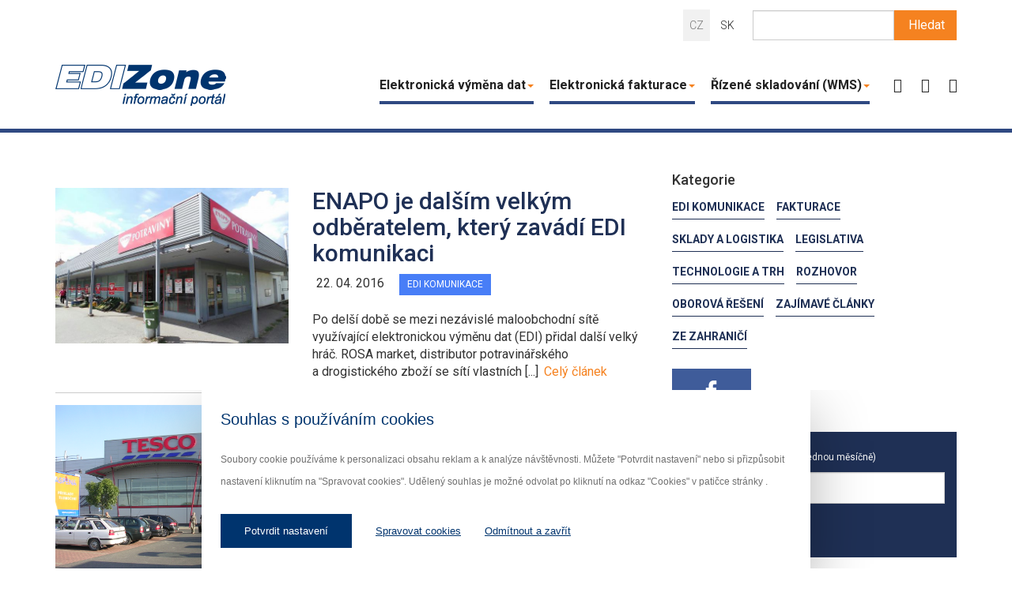

--- FILE ---
content_type: text/html; charset=utf-8
request_url: https://www.edizone.cz/zpravy/?tx_odarticles_articles%5Bpage%5D=108&no_index=1&cHash=8ea68b0a64a41cac124c0f7f0af46de4
body_size: 13791
content:
<!DOCTYPE html> <html lang="cs" dir="ltr" class="no-js"> <head> <base href="https://www.edizone.cz/"> <meta http-equiv="X-UA-Compatible" content="IE=Edge"> <meta charset="utf-8">  <link rel="shortcut icon" href="https://www.edizone.cz/fileadmin/EdizoneTheme/Icons/favicon.ico" type="image/x-icon; charset=binary"> <link rel="icon" href="https://www.edizone.cz/fileadmin/EdizoneTheme/Icons/favicon.ico" type="image/x-icon; charset=binary"> <title>Zprávy - EDIZone</title>  <meta name="viewport" content="width=device-width, initial-scale=1"> <meta name="robots" content="index,follow"> <meta name="google" content="notranslate"> <meta name="googlebot" content="snippet,archive"> <meta name="apple-mobile-web-app-capable" content="no"> <link rel="stylesheet" type="text/css" href="//fonts.googleapis.com/css?family=Roboto:400,700,300,500,900&amp;subset=latin-ext" media="all"> <link rel="stylesheet" type="text/css" href="typo3temp/compressor/merged-5a234b748fac8914c46775010286beea-d1ccd7ef1c1bf09db3b7ea14cb9379c3.css?1740435690" media="all"> <link rel="stylesheet" type="text/css" href="https://i.icomoon.io/public/2683fb8b10/Edizone/style.css" media="all"> <script src="typo3temp/compressor/merged-0f88f5ddd0d75b8a78a6d2ad1e101c34-f14bda3fd537de3e6c8ef057b27d3a3d.js?1740435776" type="text/javascript"></script> <script src="typo3temp/compressor/merged-7d3cc79f3e6527bf62bcb506317fd7b7-2940efd1b0fe672919d291c9922536be.js?1740435690" type="text/javascript"></script>  <script>(function(w,d,s,l,i){w[l]=w[l]||[];w[l].push({'gtm.start': new Date().getTime(),event:'gtm.js'});var f=d.getElementsByTagName(s)[0], j=d.createElement(s),dl=l!='dataLayer'?'&l='+l:'';j.async=true;j.src= 'https://www.googletagmanager.com/gtm.js?id='+i+dl;f.parentNode.insertBefore(j,f); })(window,document,'script','dataLayer','GTM-MQHT63');</script>  <link href="fileadmin/EdizoneTheme/Css/article.css" media="screen,projection" rel="stylesheet" type="text/CSS" /> </head> <body>  <noscript><iframe src="https://www.googletagmanager.com/ns.html?id=GTM-MQHT63" height="0" width="0" style="display:none;visibility:hidden"></iframe></noscript> <header class="header-top"> <div class="top"> <div class="container"> <div class="row"> <div class="col-md-12 language-menu"> <div class="hidden-xs hidden-sm"> <form id="tx_indexedsearch" class="searchbox navbar-form navbar-right dh" role="search" action="informace/vysledek-hledani/" method="get"> <input type="hidden" value="0" name="tx_indexedsearch[_sections]"> <input id="tx_indexedsearch_freeIndexUid" type="hidden" value="_" name="tx_indexedsearch[_freeIndexUid]"> <input id="tx_indexedsearch_pointer" type="hidden" value="0" name="tx_indexedsearch[pointer]"> <input type="hidden" value="" name="tx_indexedsearch[ext]"> <input type="hidden" value="1" name="tx_indexedsearch[type]"> <input type="hidden" value="0" name="tx_indexedsearch[defOp]"> <input type="hidden" value="-1" name="tx_indexedsearch[media]"> <input type="hidden" value="rank_flag" name="tx_indexedsearch[order]"> <input type="hidden" value="flat" name="tx_indexedsearch[group]"> <input type="hidden" value="0" name="tx_indexedsearch[desc]"> <input type="hidden" value="10" name="tx_indexedsearch[results]"> <input type="hidden" value="0" name="tx_indexedsearch[lang]"> <div class="input-group"> <input type="text" class="form-control" placeholder="" name="tx_indexedsearch[sword]" id="srch-term" value=""> <div class="input-group-btn"> <button class="btn btn-default search-btn" type="submit"><i class="icon-search"></i><span>Hledat</span></button> </div> </div> </form> </div> <div class="visible-xs visible-sm pull-right"> <div class="search-roll" id="search-roll"> <form id="tx_indexedsearch" class="searchbox navbar-form navbar-right dh" role="search" action="informace/vysledek-hledani/" method="get"> <input type="hidden" value="0" name="tx_indexedsearch[_sections]"> <input id="tx_indexedsearch_freeIndexUid" type="hidden" value="_" name="tx_indexedsearch[_freeIndexUid]"> <input id="tx_indexedsearch_pointer" type="hidden" value="0" name="tx_indexedsearch[pointer]"> <input type="hidden" value="" name="tx_indexedsearch[ext]"> <input type="hidden" value="1" name="tx_indexedsearch[type]"> <input type="hidden" value="0" name="tx_indexedsearch[defOp]"> <input type="hidden" value="-1" name="tx_indexedsearch[media]"> <input type="hidden" value="rank_flag" name="tx_indexedsearch[order]"> <input type="hidden" value="flat" name="tx_indexedsearch[group]"> <input type="hidden" value="0" name="tx_indexedsearch[desc]"> <input type="hidden" value="10" name="tx_indexedsearch[results]"> <input type="hidden" value="0" name="tx_indexedsearch[lang]"> <div class="input-group"> <input type="text" class="form-control" placeholder="" name="tx_indexedsearch[sword]" id="srch-term" value=""> <div class="input-group-btn"> <button class="btn btn-default search-btn" type="submit"><i class="icon-search"></i><span>Hledat</span></button> </div> </div> </form> </div> </div> <ul id="language_menu" class="list-inline"><li class="text-muted">CZ</li><li><a href="http://www.edizone.sk/spravy/?tx_odarticles_articles%5Bpage%5D=108&amp;no_index=1&amp;cHash=8ea68b0a64a41cac124c0f7f0af46de4">SK</a></li></ul> </div> </div> <div class="row"> <div class="col-xs-12 col-sm-12 col-md-2 col-lg-3 logo-wrap"> <div class="navbar-header"> <a href="/" class="navbar-brand visible-no-svg"><img src="fileadmin/EdizoneTheme/Images/EdiZone.png" alt="EDI Zone – Informační portál" /></a><a href="/" class="navbar-brand visible-svg"><img src="fileadmin/EdizoneTheme/Images/EdiZone.png" alt="EDI Zone – Informační portál" /></a> <button id="nav-btn-sm" class="navbar-toggle collapsed" aria-controls="navbar" aria-expanded="false" data-target="#navbar-1" data-toggle="collapse" type="button"> <span class="sr-only">Toggle navigation</span> <span class="icon-bar"></span> <span class="icon-bar"></span> <span class="icon-bar"></span> </button> <div class="visible-xs visible-sm"> <a href="#search-roll" class="roll-toggle" data-toggle="roll" data-target="#search-roll"><i class="icon-search"></i></a> </div> </div> </div>  <div class="col-xs-12 col-md-offset-0 col-md-9 col-lg-8 navigation-wrap "> <div id="navbar-1" class="collapse navbar-collapse wd"> <ul class="nav navbar-nav"><li class="dropdown"><a href="#" class="dropdown-toggle" data-toggle="dropdown">Elektronická výměna dat<b class="caret"></b></a><ul class="dropdown-menu"><li><a href="elektronicka-vymena-dat/co-je-edi/" title="EDI – tedy elektronická výměna dat (z anglického Electronic Data Interchange) – je moderní způsob komunikace mezi dvěma nezávislými subjekty, při které dochází k výměně standardních strukturovaných obchodních a jiných dokumentů elektronickou formou.">Co je EDI?</a></li><li><a href="elektronicka-vymena-dat/proc-pouzivat-edi/" title="Jaké jsou výhody a nevýhody používání EDI v komunikaci s dodavateli. ">Proč používat EDI?</a></li><li><a href="elektronicka-vymena-dat/jake-zvolit-reseni/" title="Jaké zvolit řešení?">Jaké zvolit řešení?</a></li><li><a href="elektronicka-vymena-dat/jak-zavest-edi/" title="Jak zavést EDI?">Jak zavést EDI?</a></li><li><a href="elektronicka-vymena-dat/typy-edi-zprav/" title="Typy EDI zpráv">Typy EDI zpráv</a></li><li><a href="elektronicka-vymena-dat/edi-ready-erp-systemy/" title="EDI - ready ERP systémy">EDI - ready ERP systémy</a></li><li><a href="elektronicka-vymena-dat/edi-ready-retezce/" title="EDI - ready řetězce">EDI - ready řetězce</a></li><li><a href="elektronicka-vymena-dat/vymena-kmenovych-dat/" title="Kmenová data představují klíčové obchodní informace, které zahrnují data o zákaznících, produktech a dalších entitách. Jsou-li uložena v produktovém katalogu ve strukturované formě významně usnadňují elektronickou B2B komunikaci. Výměna kmenových dat může být realizována pomocí zprávy PRICAT, na internetovém portálu, případně prostřednictvím sítě GDSN.">Výměna kmenových dat</a></li><li><a href="elektronicka-vymena-dat/edi-slovnicek/" title="EDI Slovníček">EDI Slovníček</a></li></ul></li><li class="dropdown"><a href="#" class="dropdown-toggle" data-toggle="dropdown">Elektronická fakturace<b class="caret"></b></a><ul class="dropdown-menu"><li><a href="elektronicka-fakturace/e-fakturace-b2b/" title="E-Fakturace B2B">E-Fakturace B2B</a></li><li><a href="elektronicka-fakturace/prinosy-e-fakturace/" title="Přínosy e-fakturace">Přínosy e-fakturace</a></li><li><a href="elektronicka-fakturace/duveryhodny-archiv/" title="Důvěryhodný archiv">Důvěryhodný archiv</a></li><li><a href="elektronicka-fakturace/auditni-stopa/" title="Auditní stopa">Auditní stopa</a></li><li><a href="elektronicka-fakturace/souhlas-s-e-fakturaci/" title="Souhlas s e-fakturací">Souhlas s e-fakturací</a></li></ul></li><li class="dropdown"><a href="#" class="dropdown-toggle" data-toggle="dropdown">Řízené skladování (WMS)<b class="caret"></b></a><ul class="dropdown-menu"><li><a href="rizene-skladovani-wms/co-je-to-wms/" title="WMS (z anglického warehouse management system) je informační systém pro řízení skladu. Systém umožňuje plnou nebo částečnou automatizaci mnoha skladových procesů, mimo jiných například objednání zboží či materiálu, příjem a zaskladnění nebo vyskladnění a expedice.">Co je to WMS?</a></li><li><a href="rizene-skladovani-wms/implementace-wms/" title="Implementace systému pro řízení skladů (WMS) bývá otázkou několika týdnů až několika měsíců – v závislosti na velikosti firmy, složitosti jejích skladových procesů nebo složitosti samotného WMS. Obecně ale platí, že implementace robustních on-premise WMS s funkcemi na míru zabere více času než nasazení lehčího cloudového řešení.">Implementace WMS</a></li><li><a href="rizene-skladovani-wms/kdy-zacit-pouzivat-wms/" title="Vaše zboží má úspěch, zákazníci objednávají ve velkém a někteří si píší o rozšíření nabídky. Ať už jste e-shop nebo výrobní firma, postupně zjišťujete, že několik regálů se zásobami a jednoduchá skladová evidence přestávají stačit. Ze skladu se stává komplexní systém, který vyžaduje promyšlené řízení.">Kdy začít používat WMS?</a></li><li><a href="rizene-skladovani-wms/skladovani-v-cloudu/" title="Ať už ve firmě vybíráte kancelářský software, CMS, ERP nebo skladový systém, obvykle máte na výběr mezi cloudovým řešením či takzvaným on-premise řešením. Přečtěte si, jaké jsou rozdíly v obou přístupech.">Skladování v cloudu</a></li></ul></li><li><a href="/" title="Úvod">Úvod</a></li><li class="active"><a href="zpravy/" title="Zprávy">Zprávy</a></li><li class="dropdown"><a href="#" class="dropdown-toggle" data-toggle="dropdown">Kontakt<b class="caret"></b></a><ul class="dropdown-menu"><li><a href="kontakt/redakce/" title="Redakce">Redakce</a></li><li><a href="kontakt/inzerce/" title="Inzerce">Inzerce</a></li></ul></li></ul> </div> </div> <script> document.addEventListener("DOMContentLoaded", function(){ $('header .navigation-wrap .navbar-collapse ul.navbar-nav>li:nth-child(4)>a').text(''); $('header .navigation-wrap .navbar-collapse ul.navbar-nav>li:nth-child(5)>a').text(''); $('header .navigation-wrap .navbar-collapse ul.navbar-nav>li:nth-child(6)>a').text(''); }); </script> </div> </div> </div> </header> <div class="container maincontent"> <div class="row"> <div class="col-xs-12 col-md-8 content-left"> <!--TYPO3SEARCH_begin--> <div class="csc-default topbannerbox"> <div class="topbanner"></div> </div> <div id="c7520" class="csc-default"> <div class="articles"> <article class="article"> <div class="row"> <div class="col-xs-3 col-sm-5 xs-no-padding-right" > <div class="article-image"> <a href="edi-komunikace/enapo-je-dalsim-velkym-odberatelem-ktery-zavadi-edi-komunikaci/"> <img class="img-responsive" src="fileadmin/user_upload/EDIZONE.CZ/NewsExport/Enapo.jpg" width="600" height="400" alt="" /> </a> </div> </div> <div class="col-xs-9 col-sm-7"> <h3> <a href="edi-komunikace/enapo-je-dalsim-velkym-odberatelem-ktery-zavadi-edi-komunikaci/">ENAPO je dalším velkým odběratelem, který zavádí EDI komunikaci</a> </h3> <div class="meta-info"> <div class="date"> <span class="icon icon-clock"></span>22. 04.&nbsp;2016 </div> <div class="tag"> <a href="edi-komunikace/">EDI komunikace</a> </div> </div> <div class="article-perex"> <strong>Po delší době se mezi nezávislé maloobchodní sítě využívající elektronickou výměnu dat (EDI) přidal další velký hráč. ROSA market, distributor potravinářského a&nbsp;drogistického zboží se sítí vlastních&nbsp;[...]</strong> <a class="read-more" href="edi-komunikace/enapo-je-dalsim-velkym-odberatelem-ktery-zavadi-edi-komunikaci/"> Celý článek<span class="icon icon-circle-right"></span> </a> </div> </div> </div> </article> <article class="article"> <div class="row"> <div class="col-xs-3 col-sm-5 xs-no-padding-right" > <div class="article-image"> <a href="zpravy/tesco-loni-zavrelo-v-cesku-8-prodejen-zabka-28/"> <img class="img-responsive" src="fileadmin/user_upload/EDIZONE.CZ/NewsExport/Tesco_Zlicin__hlavni_vchod.jpg" width="2048" height="1536" alt="" /> </a> </div> </div> <div class="col-xs-9 col-sm-7"> <h3> <a href="zpravy/tesco-loni-zavrelo-v-cesku-8-prodejen-zabka-28/">Tesco loni zavřelo v Česku 8 prodejen, Žabka 28</a> </h3> <div class="meta-info"> <div class="date"> <span class="icon icon-clock"></span>14. 04.&nbsp;2016 </div> <div class="tag"> <a href="zpravy/">Zprávy</a> </div> </div> <div class="article-perex"> <p><b>Obchodní řetězec Tesco ve&nbsp;finančním roce&nbsp;2015/2016, který skončil letos v&nbsp;únoru, uzavřel v&nbsp;Česku osm prodejen a&nbsp;nyní jich provozuje 201.&nbsp;Kromě hypermarketu v&nbsp;Ústí nad Labem šlo o&nbsp;sedm malých obchodů&nbsp;[...]</b></p> <a class="read-more" href="zpravy/tesco-loni-zavrelo-v-cesku-8-prodejen-zabka-28/"> Celý článek<span class="icon icon-circle-right"></span> </a> </div> </div> </div> </article> <article class="article"> <div class="row"> <div class="col-xs-3 col-sm-5 xs-no-padding-right" > <div class="article-image"> <a href="aktualne/konference-jak-zvysit-efektivitu-ve-vztazich-mezi-zemedelci-potravinari-a-maloobchodem/"> <img class="img-responsive" src="fileadmin/user_upload/EDIZONE.CZ/NewsExport/DSC_0800.JPG" width="4928" height="3264" alt="" /> </a> </div> </div> <div class="col-xs-9 col-sm-7"> <h3> <a href="aktualne/konference-jak-zvysit-efektivitu-ve-vztazich-mezi-zemedelci-potravinari-a-maloobchodem/">Konference: Jak zvýšit efektivitu ve vztazích mezi zemědělci, potravináři a maloobchodem</a> </h3> <div class="meta-info"> <div class="date"> <span class="icon icon-clock"></span>12. 04.&nbsp;2016 </div> <div class="tag"> <a href="aktualne/">Aktuálně</a> </div> </div> <div class="article-perex"> <p><b>7. ročník konference „Očekávaný vývoj potravinářského průmyslu a&nbsp;zemědělství“ proběhl 6.&nbsp;dubna již tradičně v&nbsp;brněnském hotelu Holiday Inn. Zúčastnilo se jí&nbsp;přes 130&nbsp;zástupců zemědělských a&nbsp;[...]</b></p> <a class="read-more" href="aktualne/konference-jak-zvysit-efektivitu-ve-vztazich-mezi-zemedelci-potravinari-a-maloobchodem/"> Celý článek<span class="icon icon-circle-right"></span> </a> </div> </div> </div> </article> <article class="article"> <div class="row"> <div class="col-xs-3 col-sm-5 xs-no-padding-right" > <div class="article-image"> <a href="zpravy/obrat-skupiny-coop-loni-mirne-stoupl-na-273-miliardy-kc/"> <img class="img-responsive" src="fileadmin/user_upload/EDIZONE.CZ/NewsExport/coop.png" width="338" height="149" alt="" /> </a> </div> </div> <div class="col-xs-9 col-sm-7"> <h3> <a href="zpravy/obrat-skupiny-coop-loni-mirne-stoupl-na-273-miliardy-kc/">Obrat skupiny COOP loni mírně stoupl na 27,3 miliardy Kč</a> </h3> <div class="meta-info"> <div class="date"> <span class="icon icon-clock"></span>11. 04.&nbsp;2016 </div> <div class="tag"> <a href="zpravy/">Zprávy</a> </div> </div> <div class="article-perex"> <div><p><span style="font-size: 12.8px; line-height: 1.231em;"><b>Obrat spotřebních družstev skupiny COOP, kam patří v&nbsp;ČR téměř 3000 družstevních prodejen zejména v&nbsp;menších městech a&nbsp;na&nbsp;venkově, loni stoupl o&nbsp;jedno procento na&nbsp;27,3 miliardy korun. ČTK to dnes sdělil&nbsp;[...]</b></span></p></div> <a class="read-more" href="zpravy/obrat-skupiny-coop-loni-mirne-stoupl-na-273-miliardy-kc/"> Celý článek<span class="icon icon-circle-right"></span> </a> </div> </div> </div> </article> <article class="article"> <div class="row"> <div class="col-xs-3 col-sm-5 xs-no-padding-right" > <div class="article-image"> <a href="zpravy/maloobchodni-trh-je-presycen-slevovymi-akcemi/"> <img class="img-responsive" src="fileadmin/user_upload/EDIZONE.CZ/NewsExport/percentage-27424_960_720.png" width="624" height="720" alt="" /> </a> </div> </div> <div class="col-xs-9 col-sm-7"> <h3> <a href="zpravy/maloobchodni-trh-je-presycen-slevovymi-akcemi/">Maloobchodní trh je přesycen slevovými akcemi</a> </h3> <div class="meta-info"> <div class="date"> <span class="icon icon-clock"></span>08. 04.&nbsp;2016 </div> <div class="tag"> <a href="zpravy/">Zprávy</a> </div> </div> <div class="article-perex"> <div><p><span style="font-size: 12.8px; line-height: 1.231em;"><b>Český maloobchodní trh je přesycen slevovými akcemi. Zatímco v&nbsp;Česku dosahuje podíl zboží prodaného za&nbsp;akční ceny 50&nbsp;procent, v&nbsp;Německu je to méně než čtvrtina. Efektivita slevových akcí se navíc&nbsp;[...]</b></span></p></div> <a class="read-more" href="zpravy/maloobchodni-trh-je-presycen-slevovymi-akcemi/"> Celý článek<span class="icon icon-circle-right"></span> </a> </div> </div> </div> </article> <article class="article"> <div class="row"> <div class="col-xs-3 col-sm-5 xs-no-padding-right" > <div class="article-image"> <a href="rozhovor/sscc-jako-snadno-dostupne-vylepseni-logistiky/"> <img class="img-responsive" src="fileadmin/user_upload/EDIZONE.CZ/NewsExport/EASTLOG_2015_RCL_2.JPG" width="700" height="467" alt="" /> </a> </div> </div> <div class="col-xs-9 col-sm-7"> <h3> <a href="rozhovor/sscc-jako-snadno-dostupne-vylepseni-logistiky/">SSCC jako snadno dostupné vylepšení logistiky</a> </h3> <div class="meta-info"> <div class="date"> <span class="icon icon-clock"></span>04. 04.&nbsp;2016 </div> <div class="tag"> <a href="rozhovor/">Rozhovor</a> </div> </div> <div class="article-perex"> <strong>Logistika je téměř vždy závod s&nbsp;časem. Jakákoli časová úspora ať už technologická nebo procesní je tedy vítaná. Využití logistických etiket s&nbsp;SSCC kódy je jednoduché a&nbsp;dostupné vylepšení, které výše&nbsp;[...]</strong> <a class="read-more" href="rozhovor/sscc-jako-snadno-dostupne-vylepseni-logistiky/"> Celý článek<span class="icon icon-circle-right"></span> </a> </div> </div> </div> </article> <div class="pagination-wrapper"> <ul class="pagination hidden-xs"> <li><a href="zpravy/?no_index=1&amp;cHash=37e77b4093883acae77d2564f8eff294">Začátek</a></li> </ul> <ul class="pagination pagination-central"> <li><a href="zpravy/?tx_odarticles_articles%5Bpage%5D=107&amp;no_index=1&amp;cHash=4e37156e7d50b2ef9a1ce137d3611ec6"> Předchozí</a></li> <li><a href="zpravy/?tx_odarticles_articles%5Bpage%5D=106&amp;no_index=1&amp;cHash=4e9d890313367a991493231c3160c1e2">106</a></li> <li><a href="zpravy/?tx_odarticles_articles%5Bpage%5D=107&amp;no_index=1&amp;cHash=4e37156e7d50b2ef9a1ce137d3611ec6">107</a></li> <li class="active"><a >108<span class="sr-only">(Současná)</span></a></li> <li><a href="zpravy/?tx_odarticles_articles%5Bpage%5D=109&amp;no_index=1&amp;cHash=be033f581776565b855af0d4c9a40f01">109</a></li> <li><a href="zpravy/?tx_odarticles_articles%5Bpage%5D=110&amp;no_index=1&amp;cHash=ab9314f6302defd8b2714bfa37d4457c">110</a></li> <li><a href="zpravy/?tx_odarticles_articles%5Bpage%5D=109&amp;no_index=1&amp;cHash=be033f581776565b855af0d4c9a40f01">Další </a></li> </ul> <ul class="pagination hidden-xs"> <li><a href="zpravy/?tx_odarticles_articles%5Bpage%5D=285&amp;no_index=1&amp;cHash=3b41e9533b40b287d903f71ad69b06d8">Poslední</a></li> </ul> </div> </div> </div> <!--TYPO3SEARCH_end-->   </div> <div class="col-xs-12 col-md-4 content-right"> <div class="sidebar"> <div class="row"> <div class="col-sm-6 col-md-12"> <h4>Kategorie</h4><div class="tag"><a href="edi-komunikace/">EDI komunikace</a></div><div class="tag"><a href="fakturace/">Fakturace</a></div><div class="tag"><a href="sklady-a-logistika/">Sklady a logistika</a></div><div class="tag"><a href="legislativa/">Legislativa</a></div><div class="tag"><a href="technologie-a-trh/">Technologie a trh</a></div><div class="tag"><a href="rozhovor/">Rozhovor</a></div><div class="tag"><a href="oborova-reseni/">Oborová řešení</a></div><div class="tag"><a href="zajimave-clanky/">Zajímavé články</a></div><div class="tag"><a href="ze-zahranici/">Ze zahraničí</a></div> </div> <div class="col-sm-6 col-md-12"> <div class="social-networks"> <div class="row"> <div class="col-xs-4"> <a class="visible-no-svg social-network facebook" href="https://www.facebook.com/pages/EdiZone/143288975694267"><img alt="facebook-logo" src="fileadmin/EdizoneTheme/Images/facebook-logo.png"> </a> <a class="visible-svg social-network facebook" href="https://www.facebook.com/pages/EdiZone/143288975694267"><img alt="facebook-logo" src="fileadmin/EdizoneTheme/Images/facebook-logo.svg"> </a> </div> </div> </div> </div> <div class="col-sm-6 col-md-12"> <div class="newsletter"> <div id="c7627" class="csc-default"><div class="mailchimp-subscribe"> <h3>Newsletter <span class="small">(max. jednou měsíčně)</span></h3> <form class="form-horizontal" action="zpravy/?tx_odmailchimp_odmailchimp%5Baction%5D=processSubscribeForm&amp;tx_odmailchimp_odmailchimp%5Bcontroller%5D=Mailchimp&amp;cHash=822014ab583061e88a57e2b40d986905" method="post"> <div> <input type="hidden" name="tx_odmailchimp_odmailchimp[__referrer][@extension]" value="OdMailchimp" /> <input type="hidden" name="tx_odmailchimp_odmailchimp[__referrer][@vendor]" value="Omega" /> <input type="hidden" name="tx_odmailchimp_odmailchimp[__referrer][@controller]" value="Mailchimp" /> <input type="hidden" name="tx_odmailchimp_odmailchimp[__referrer][@action]" value="showSubscribeForm" /> <input type="hidden" name="tx_odmailchimp_odmailchimp[__referrer][arguments]" value="YTowOnt974d3619437efed3f00f1ffa6e6b99d27b7308297" /> <input type="hidden" name="tx_odmailchimp_odmailchimp[__trustedProperties]" value="a:1:{s:13:&quot;subscribeForm&quot;;a:1:{s:5:&quot;email&quot;;i:1;}}bdef55b80510da6e93b71d8a0bd0f20e17e3c9dd" /> </div> <div class="input-group"> <input placeholder="E-mail" class="form-control" id="tx_odmailchimp[subscribeForm][email]" type="email" name="tx_odmailchimp_odmailchimp[subscribeForm][email]" required="required" /> <span class="input-group-btn"> <button class="btn btn-md btn-primary" type="submit" name="" value="">Odeslat <span class="icon icon-circle-right"></span></button> </span> </div> </form> </div></div> </div> </div> <div class="col-sm-6 col-md-12 bannerbox"> <div class="banner"><div id="c7636" class="csc-default"> </div></div> </div> <div class="col-xs-12"> <div id="c7601" class="csc-default"><div class="news"> <h3> Nejčtenější </h3> <article> <div class="meta-info"> <div class="date"><span class="icon icon-clock"></span> 11.&nbsp;04.&nbsp;2019</div> </div> <h4> <a href="technologie-a-trh/alzacz-spousti-pro-dodavatele-sluzbu-alza-invoice-financing/">Alza.cz spouští pro dodavatele službu Alza Invoice Financing</a> </h4> <div class="article-content"> <p> <strong>Společnost Alza.cz&nbsp;a.&nbsp;s. připravila ve&nbsp;spolupráci s&nbsp;Platební institucí Roger zajímavý finanční&nbsp;[...]</strong> </p> </div> <div class="read-more"> <a class="btn" href="technologie-a-trh/alzacz-spousti-pro-dodavatele-sluzbu-alza-invoice-financing/">Celý článek <span class="icon icon-circle-right"></span></a> </div> </article> <article> <div class="meta-info"> <div class="date"><span class="icon icon-clock"></span> 13.&nbsp;06.&nbsp;2017</div> </div> <h4> <a href="edi-komunikace/nestle-zpracovava-pdf-objednavky-z-kauflandu-automatizovane-s-vyuzitim-edi/">Nestlé zpracovává PDF objednávky z Kauflandu automatizovaně s využitím EDI</a> </h4> <div class="article-content"> <p> <strong>Společnost Nestlé využívá se svými zákazníky elektronickou výměnu dokladů EDI ve&nbsp;strukturovaných&nbsp;[...]</strong> </p> </div> <div class="read-more"> <a class="btn" href="edi-komunikace/nestle-zpracovava-pdf-objednavky-z-kauflandu-automatizovane-s-vyuzitim-edi/">Celý článek <span class="icon icon-circle-right"></span></a> </div> </article> <article> <div class="meta-info"> <div class="date"><span class="icon icon-clock"></span> 10.&nbsp;05.&nbsp;2017</div> </div> <h4> <a href="edi-komunikace/penny-market-zavadi-elektronicke-potvrzeni-objednavek/">Penny Market zavádí elektronické potvrzení objednávek</a> </h4> <div class="article-content"> <p> <strong>Společnost Penny Market&nbsp;s.r.o. se rozhodla reagovat na&nbsp;legislativní požadavky vyplývající ze&nbsp;Zákona&nbsp;[...]</strong> </p> </div> <div class="read-more"> <a class="btn" href="edi-komunikace/penny-market-zavadi-elektronicke-potvrzeni-objednavek/">Celý článek <span class="icon icon-circle-right"></span></a> </div> </article> </div></div> </div> </div> </div> </div> </div> </div> <section class="consultation-wrap"> <div class="ad-info white"> <div class="container">  </div> </div> <div class="container"> <div class="row"> <div class="col-xs-12"> <p>Potřebujete poradit s&nbsp;EDI řešením pro vaši firmu?</p><button class="btn form-btn-orange" data-toggle="modal" data-target=".consultForm">Chci nezávaznou konzultaci<i class="fa fa-chevron-circle-right"></i><span class="icon icon-circle-right"></span></button> </div> </div> </div> </section> <footer class="footer"> <div class="recommended-articles"> <div class="container"> <div class="row"> <div class="col-sm-4"> <div class="footer-articles"> <div id="c7590" class="csc-default"> <h2>Nejčtenější články</h2> <div class="article"> <div class="row"> <a href="technologie-a-trh/vyznejte-se-v-elektronicke-archivaci-mejte-sve-dokumenty-bezpecne-na-jednom-miste/"> <div class="col-xs-4 article-image-footer"> <img class="img-responsive" src="fileadmin/_processed_/csm_archiv_4d42752493.jpg" width="67" height="45" alt="" /> </div> </a> <div class="col-xs-8 no-padding-left"> <a href="technologie-a-trh/vyznejte-se-v-elektronicke-archivaci-mejte-sve-dokumenty-bezpecne-na-jednom-miste/">Vyznejte se v elektronické archivaci: Mějte své dokumenty bezpečně na jednom místě</a> </div> </div> </div> <div class="article"> <div class="row"> <a href="edi-komunikace/lidl-prijima-edi-doklady-od-svych-dodavatelu/"> <div class="col-xs-4 article-image-footer"> <img class="img-responsive" src="fileadmin/_processed_/csm_1280px-Lidl_Woerden_02_17977bcf15.jpg" width="67" height="45" alt="" /> </div> </a> <div class="col-xs-8 no-padding-left"> <a href="edi-komunikace/lidl-prijima-edi-doklady-od-svych-dodavatelu/">LIDL přijímá EDI doklady od svých dodavatelů</a> </div> </div> </div> <div class="article"> <div class="row"> <a href="legislativa/narizeni-eidas-o-elektronicke-identite-je-za-dvermi/"> <div class="col-xs-4 article-image-footer"> <img class="img-responsive" src="fileadmin/_processed_/csm_2014_10_Brusel_029_02_2e94695362.jpg" width="67" height="45" alt="" /> </div> </a> <div class="col-xs-8 no-padding-left"> <a href="legislativa/narizeni-eidas-o-elektronicke-identite-je-za-dvermi/">Nařízení eIDAS o elektronické identitě je za dveřmi</a> </div> </div> </div> </div> </div> </div> <div class="col-sm-4"> <h2> Doporučujeme </h2> <div class="footer-articles-custom"> <div id="c7618" class="csc-default"><p><a href="http://www.edizone.cz/edi-komunikace/10-duvodu-pro-edi/" target="_blank"><img width="67" height="42" src="fileadmin/_processed_/csm_proc_EDI_ba5a3cbf54.jpg" alt="" style="" /></a>&nbsp;<a href="http://www.edizone.cz/edi-komunikace/10-duvodu-pro-edi/" target="_blank">Proč používat EDI?</a> </p> <p class="clearfix"></p> <p><a href="elektronicka-vymena-dat/typy-edi-zprav/"><img width="67" height="42" src="fileadmin/_processed_/csm_Typy_zprav_be0d400519.jpg" alt="" style="" /></a>&nbsp;<a href="elektronicka-vymena-dat/typy-edi-zprav/">Typy EDI zpráv a jejich použití</a> </p> <p class="clearfix"></p> <p><img width="66" height="46" src="fileadmin/_processed_/csm_EDI_projekt_roku_2016_-_vyhlaseni_df9a2acb24.jpg" alt="" style="" />&nbsp;<a href="projekt-roku/ceny-edizone/">Ceny EDIZone</a> </p> <p class="clearfix"></p> <p> </p> <p class="clearfix"></p></div> </div> </div> <div class="col-sm-4"> <div id="c7612" class="csc-default"><div class="events-list"> <h2>Kalendář akcí</h2> <div class="row"> <div class="recommend-event"> Doporučte nám zajímavou akci. <a href="http://www.edizone.cz/kontakt/redakce/">Kontakt</a> </div> </div> </div> </div> </div> </div> </div> </div> <div class="content-info"> <div class="container"> <div class="row"> <div class="col-sm-6"> <div class="navigation"> <ul class="nav"><li><a href="kontakt/inzerce/">Inzerce</a></li><li><a href="kontakt/redakce/">Redakce</a></li><li><a href="informace/cookies/">Cookies</a></li></ul> <ul class="hidden"> <li>Mapa webu</li> <li>O webu</li> <li>Nabídka inzerce</li> <li>RSS</li> <li>Tisknout stránku</li> </ul> </div> </div> <div class="col-sm-3"> <div class="copyright">&copy; 2026 EDIZone.cz</div> </div> <div class="col-sm-3"> <div class="omegadesign hidden-xs"> Vyrobila: <a class="visible-no-svg" href="http://www.omegadesign.cz/"> <img class="img-responsive" alt="omega-logo" src="fileadmin/Default_theme/img/logo/omega-logo-white.png"> </a> <a class="visible-svg" href="http://www.omegadesign.cz/"> <img class="img-responsive" alt="omega-logo" src="fileadmin/Default_theme/img/logo/omega-logo-white.svg"> </a> </div> </div> </div> </div> </div> </footer> <a href="#navbar" class="scroll"> <div class="back-to-top-button"><i class="fa fa-angle-up"></i></div> </a> <div class="modal fade consultForm" tabindex="-1" role="dialog" id="consultForm"> <div class="modal-dialog"> <div class="modal-content"> <div class="modal-header"> Kontaktujte nás <button type="button" class="close" data-dismiss="modal" aria-label="Close"><span aria-hidden="true">&times;</span></button> </div> <div class="modal-body"> <div class="row"><div class="col-md-12"><div id="c7615" class="csc-default"> <form enctype="multipart/form-data" method="post" name="answer" id="form_47" action="zpravy/?type=100300&amp;tx_odarticles_articles%5Bpage%5D=108&amp;no_index=1&amp;tx_odformbuilder_form%5BcUid%5D=7615&amp;tx_odformbuilder_form%5Baction%5D=process&amp;cHash=982ed167ce08628faeea597dbe8e0331"> <div> <input type="hidden" name="tx_odformbuilder_form[__referrer][@extension]" value="OdFormbuilder" /> <input type="hidden" name="tx_odformbuilder_form[__referrer][@vendor]" value="Omega" /> <input type="hidden" name="tx_odformbuilder_form[__referrer][@controller]" value="Render" /> <input type="hidden" name="tx_odformbuilder_form[__referrer][@action]" value="show" /> <input type="hidden" name="tx_odformbuilder_form[__referrer][arguments]" value="YTowOnt974d3619437efed3f00f1ffa6e6b99d27b7308297" /> <input type="hidden" name="tx_odformbuilder_form[__trustedProperties]" value="a:4:{s:6:&quot;answer&quot;;a:7:{s:9:&quot;item_1588&quot;;i:1;s:9:&quot;item_1589&quot;;i:1;s:9:&quot;item_1590&quot;;i:1;s:9:&quot;item_1591&quot;;i:1;s:9:&quot;item_1592&quot;;i:1;s:9:&quot;item_6650&quot;;a:1:{i:0;i:1;}s:4:&quot;form&quot;;i:1;}s:8:&quot;settings&quot;;i:1;s:5:&quot;email&quot;;i:1;s:6:&quot;submit&quot;;i:1;}e1e1adbf090e21a7df55afccb798278d0cb6054e" /> </div> <fieldset> <div class="row form-group"> <div class="col-xs-12"> <label for="od_form_1588">name *</label> <input data-fv-notempty="1" placeholder="Jméno a příjmení *" class="form-control" id="od_form_1588" type="text" name="tx_odformbuilder_form[answer][item_1588]" required="required" /> </div> </div> <div class="row form-group"> <div class="col-xs-12"> <label for="od_form_1589">company </label> <input placeholder="Společnost " class="form-control" id="od_form_1589" type="text" name="tx_odformbuilder_form[answer][item_1589]" /> </div> </div> <div class="row form-group"> <div class="col-xs-12"> <label for="od_form_1590">email *</label> <input pattern="[a-z0-9._%+-]+@[a-z0-9.-]+\.[a-z]{2,4}$" placeholder="E-mailová adresa *" class="form-control email-in" id="od_form_1590" type="email" name="tx_odformbuilder_form[answer][item_1590]" required="required" /> </div> </div> <div class="row form-group"> <div class="col-xs-12"> <label for="od_form_1591">phone *</label> <input data-fv-digits="" placeholder="Telefonní číslo *" class="form-control" id="od_form_1591" type="text" name="tx_odformbuilder_form[answer][item_1591]" value="" required="required" /> </div> </div> <div class="row form-group"> <div class="col-xs-12"> <label for="od_form_1592">zpráva *</label> <textarea class="form-control" id="od_form_1592" name="tx_odformbuilder_form[answer][item_1592]"></textarea> </div> </div> <div class="row form-group"> <div class="col-xs-12"> <label for="od_form_6650"></label> <div class="row"> <div class="col-md-12"> <label> <input type="hidden" name="tx_odformbuilder_form[answer][item_6650]" value="" /><input id="od_form_6650" type="checkbox" name="tx_odformbuilder_form[answer][item_6650][]" value="Vaše údaje jsou u nás chráněny podle zákona č. 101/2000 Sb., o ochraně osobních údajů. GRiT je zpracovává pouze za účelem další komunikace a zavazuje se nepředávat tyto údaje třetím stranám. ##1755##Seznamte se s pravidly##1755##." /> Vaše údaje jsou u&nbsp;nás chráněny podle zákona č.&nbsp;101/2000&nbsp;Sb., o&nbsp;ochraně osobních údajů. GRiT je zpracovává pouze za&nbsp;účelem další komunikace a&nbsp;zavazuje se nepředávat tyto údaje třetím stranám. ##1755##Seznamte se s&nbsp;pravidly##1755##. </label> </div> </div> </div> </div> </fieldset> <div class="row"> <div class="col-sm-12"> <input type="hidden" name="tx_odformbuilder_form[answer][form]" value="47" /> <input type="hidden" name="tx_odformbuilder_form[settings]" value="[base64]/0fnXus3U2TqHUuBjg0TPGpmrfZbs6U3ldO8LuGgbPnSytfqj1WDH4ESNNQpypmy7aHxOfQJLjh1M4Z2rk0LqGpsfytnaNdizFJ/CRhsQqFOziLy28bZcWMb/GCVv2OH0i3oecl+6XOa4PJie7peEAleZVMRDnoN7s13ECqGvav9OUFuMXUbwRoNd47gHsRhSYH51HHuzBJtSTA/c1JcIbJ0SFA7ZtW1tSGTnFaRpcLhuOZuBNOpWPs4JN6xGIpxkJCsR5xHTHe/3ry5AS0BAhd+7sEaIqyzJ6KTiyAA8NxrBL5kQPaXs/SiV35EqsEFZIOyqSZ7mNWsslg0bdlpgEo8kAM4GBapJ1PslneQmuOO36LThGfbnQh95iwJHYTQgpzRWE53ySR0EvJ7Gmx5ptsAZR9u0S/zDlJWfbJkB9H9HSuCmioyFPsz9Hp0NMgj4sCQwNDIYsCr4GdGXqFsHox38LlzKW2eGgxSXI+dARfQ/j2vzbOi7WJ48WK2+Ns3h0aYOTOnIKzE52iJPvosHKaqt5a54maRlKfWGvvad58wXtk1yqdzWUCKWvO9Qobqg9v/NwsB7yt+C+37yR8S5VZPvlood9KnU7P8SQZRz/kDjBwELrXXsdHNFUsWIORJUpettNMdfwIP+P6wwWIYArJemTZLrl94fOVN+TJtEILDBf+7tFI43S4nD7R3XBysuSD79zmES2Bo1Rzmt3QD1DbE2xdh3vFhMI8pRk4gBGp7K5aKu/jxWyshN8FkeD22XHVXNKn5AZd6lFX6lcgjSBFrvdFG5JI7YVLhHoGReFfHMgAjROkBx4iJzLL1TsBaeqi/E2QGX9NymC8bCpzXOGSQNa+gJ1T1h+1htukTbETyNdL1wlaEl64w15NxqITfG0B5rvRI2AG756t7ieGVR2CWXclr63UpigkRHaZv8jOOD7KPh0pmi4BZaQLWfh+JFJm/0fLlaP/55Fbec6e6lQ/GFyjNaiB0dCjgM4Gz3CLELvK53ODCDy24USi4Bhr/+K7Mtzeus8qorYOMaaRU7sW1lB9JSlZijW3RJo8y0n9rBva/oKNJFj1j9AvVWeukuvDktXZ0n6f4s2IE4yU+Hd+1F7OrL4EGt30iH9foaE+TS0aYLQvmuR3kenZMfd4iXmXojUwQy+mB6H1G3hzaOHIZWczuPmb0a2VTQvT3nmBQhUCcN8B2ZNNqQpeXUWsvFPPn31rLaUF86h6St0AWVGESUrMSVHBBagFrrSSpZ6ylCPvuVtZl4/dQyPMLV5onh1oJ4kf7+bY7yZ98hpGRVlCKlPNQa76IvNsaJTMRGOzX6uQin0Nd33pvsSs56axlitHL1/unLECI37A1XLFVOWTTOKNhXcbkFkpLdLwkKnvBK07KTY6v35+KJqz3lKObiWegumqpWW6kRtGYzNH1MwXd+BSv4vOliz42vA9xc3/OcRy8G/yWTuaMTsPbKM+HiWhFoyLhcLJKP9DBjYWqJC5jpinKUE0WiuNvQK7HBkYYv472BY6euqHuVpF0wZS1G0OO4mHKuGB+N2QHuLm4KzJai+p5TULGElam2B7/moFFTnsd69LlFXdhmjhjkk70Tvi0ULOmBWOZ7gibyrQGhGwd/3yMmJZpiSOTWFMEy0ivFhUOZAvxL9enJ0lOHTHQBb4MfzFme2UH0EF+HkBfOWVTJ2duSO3h89ubAd/rM6VvAPI/j/[base64]/M1bHUTzwclxFQGJ82KRPONmxrYzaCfTuOFTB2nd1yaHFgZrnx43LAldnvEJLonIGj7ebuYsqu7z/6L20Gk46J2+RswTbMJu6eysNAyqm6ElC0Xya5p1bKPesjdZNso6+uiVy/FT5jzirkeKohEXSiY+E8UooPVAO8TXzHMC/xC/Vkkb/6BiwWuoWIDnwqLcBYde/17rFE4emwfAJ4l9EUkLCSz9LIiAiz79pGIwRxIu27M2ZmJ44Rc7oyzx88emo1bbM0190gXXgR8dNadDsrhinRwLBWtlS8pzvq1U+3e5rTjDaqF8hqr6qQMeWrs/a9GRgJ3sNz3uzf50rrg9FwG9IXbk59yavwn74BjsnFE219DoGP7ekyrgLpvhH+eht71eTxIMuNNxHFXtZ1lkdsbb9MYYSRsDYosIPiZyxe28wuDCJzQ7LnNzB4D1vPzkKGnKxv/wcpZ5yW/5ksM46+JvokiaEtYc04+cAR6jUJxEmp5VpKHF0wVUxeEyCZIa1I/i7ySsG7IJpyuGTa2iv17G3YmQX3bmXt3A7nvinbSL2+5KVethYil8/dK5zQa/Crw3mFC+2fogjvcV8B8cxoetCjK36iANd+o5t7KNwcnhKBppvD0p9kI1BHeLNr3x6eVSsvfg2rSaTRtS7we/lo8TRH5DPbAAhZecP5lO+jMxznhmIrk1VA6Gmgd4I1hZP9Ji/I79vvLFztfJ4XyDby/ArhPK48CIe40SwSqHd3TR+xrm9rWU0jlumW1EmDyp2GQc+uW0leKl0hiXX5Dbkk0mWM1NubzHi+vBD4LZa9RV/rgLs+0rL/9O1kT7OUPLAOcnHkAhdsPuBk8LjyLQ0rMFDjF+TVqVEfvA6Nr7k3MA9a0VQuJTBSUPZuQxGW5FaOSd0RvM9V1SztuvS2Dutx9llIhxbh5nt03tzm2WF7fBOPAZJyb9oROzrCc1xPzrG/J2V8uC5BIbOE3mCrRu1Tjk5uZ9b7PVdE/2upeN5BqW44rkD2GhCDNpmHZcwHglRU29xHIJr05KOcqj4Y5DJri+S698Onm2O2wCDcbDUL+c5WTcR48EK9Z5b3+z1Xc2tq0jND+Gubb/[base64]/95ls1LzgkblDO9fGUx5uDfUOBhhcpIKJy1PDTaEU8YPZjxjX57kv3CYk3vdNBm5sK8+RMfs/Hgam3hIXElN0t68CJqXI+YiDkClnQ6tOrETyXMhNy8YgEEYyhFOwDhMAVH1Kjx5O7Xuz1/vB2Fc+rnqmtj5JYlySZZtHorzscTD1tismRgzN0VcF9kC5Ehi7AovnO8lXz+D4K2sb1hl0CJYgLjOQ6Jekbjm/nH0w2D6rdlRudT3WH68paSbDX3Astrex3Gzz+ZBm3EuC3td9DXDkczYYTHSZxWb6APvtpX74nADlQG26/DU01YBnr0M6s/sPp5BOCXMVoUfwuUNOLbwCiLlZ1yoU1N+w2ouknFGc/u5e41Hj/I+5L3bhsekM8fKc2Vg3qcLvqWnSPQReWJOg88W3AXSfW0YA883wNKWb0Y/bTVnFD6jvyEtEtX2RhuXUZ7x03hOZ7cjKxGOttoUpwb2+F4DTakDVaP0G6MGCRKGtyrOYwjpiWa4uux9Oknsz50z8J9X7cBln+M/YBBEpaq/EI52Nddx4ASQN72LLS8wbW91vmfpmvYrRmRqCugGU/jUtAVUQAxi4ngZtv+gu2Bkr1oHvJh3+QHtUCoPHbpDjDr+vgwFvveJ3f/H+hFPnqScQVSDbpgaZjyxqE/sLeFwKTbtp2hL++xXowiQn31DrdS2VoQUv/GS2DQe8nCq8dwm9BMWxJju+39gWl6Cqfy1t7+mOoVDfvyKjUnofOzKWDHsMvd+ZYWiNKVjGdXVKqWTBWiCLWSpRYN1YsLefBrLaSgXT6GRZzox3xhJl7gtRpQndOAUMUnEDsdhaI6vharif1SVJ+T/ksB1RHcN7Eg656xYYtAKdvfJSjNMBfwZ2SUH49yX0Og7Cct7v3sTtjzU6z3m8dinf82cGSC2Q3aoYk8B4FDVSQtwIvUfdIH7WyNxGM3m+nB6sXRe5qunvKpaFbkGAFE01YWN6tri2pd+oShCJrQiFdZVaOhJDqWsWGKu/dfprZMhoIphvuq0+15kVrTFlfWdrJuzw1+g+4EAf1CjofHVSTWeWauBOdQppaASUSph/mQAd99sJMREPtG5475hrZXn+GYLDGAzs04ZkRthqg2qutY8EJ5JQGUVT8QNqv4t++wOOXC/i22DtpnLuwNjgwB9/VGxseEk510AlPufbnOy6TV1B7Ko4VXZy4iyENLSKN+ImseKXq7CmR0EAJ8arf429+8dm0OMt/+jHajVZb3AZrfqov0o1XdReP3+RGo8yBP2Yu6Dz7gcPWw+B5eGSY46gm8WcQ8iyxBJAqQz/AlhXYCbudXT8teaOMFDemDoDOig+OgQFQpEOZKimUcakZGtxRE/GmRKcGtZ+xa8vS1Np3rCgywvVYu/FDrhXAQlemjoHTEq/6bqmvnJWEXMaeFqsl3AympxE8TungpQFjahBBRUm1dgxv8LnZsv6QDg35N3gtABRcCB2RxdT6KeOPJzWjAs1X0p0jqOlgElt70gXDbqSCRYH+avZukEr/Qp6qAgYN3LG+RuXk/vTkMkPcPashNb7BW2Z7fxbpzOGOJiYbazt7BHPBYK2ihdT3on0WIdMhJ1AZ7bO/wvQUF8peTo2617idZ5+xp7lVe+qo9UaPPQwklSHecva0ZWM2uPhRzRwkN6NQJZUK5n68Uw1UV3u64Ooeu8AgZWiN2YFC+ZOcWK2HUZOcs2/zjLJIFKXKAl267/BDZWWCGg+yMQMxQPNRnaljISczXMUB/ZcklToIa2/u6jzNjTfrN9zBXltKW74EJ/RMoCqD1O3J1l8hKHp1OQdVn8eSCbJ1kt+Drl7X5hwrtDnN+OBJ73Re13jnlfie5pbIoWL7l2HEjAg6B5/wXFS8YiV1X3OAmwngwJx4Bw2MrK4XpE5faVltjhH+ljkaConBKWc5/n50CQIGT0JhI8z/SzdoguPkhcQ1zCLYQxD0Xf/[base64]/A4MKN/z7C0BFadCNLv9kfxb4YQR2/tkFYyqKw0uk1TmdjP5TtIS5eolLRZvmgNSjB8J8KxWXu2k9BFAfQryzhW4pkgJ4ncpTCii6EwZmhAaG/0cyr83fayWHAIwj9WgYU7yj15gjrgScAv3CnaihvBsbITKJDOsxFgvq+yjJhOlZYGc3OI14lKWirNYafTz7RAI4gTc+w9UfjHkSjQp0mJzpRuLMYLqyIODByqMfTe8bHbLlH+mGWwdbtFNhqapwKfdp6I5elajD7A==" /> <input class="email-ochrana" type="text" name="tx_odformbuilder_form[email]" /> <input class="btn btn-primary" type="submit" name="tx_odformbuilder_form[submit]" value="Odeslat" /> </div> </div> </form> </div></div></div> </div> </div> </div> </div> <script src="typo3temp/compressor/merged-043301f0950eb70521610d58379f12fe-3583ddae17a10ac0cc6ff8bd06e41846.js?1740435690" type="text/javascript"></script> <script src="zpravy/?type=200010&amp;tx_odformbuilder_form%5Bform%5D=47&amp;tx_odformbuilder_form%5Baction%5D=buildFormvalidator&amp;cHash=d1f67d4d4a726bc71f364c18488c1491" type="text/javascript"></script> </body> </html>

--- FILE ---
content_type: text/css
request_url: https://www.edizone.cz/fileadmin/EdizoneTheme/Css/article.css
body_size: -91
content:
.souvisejici .read-more { color: #1f3055; line-height: 120%; }
.souvisejici .read-more:hover { background-color: #fff; color: #1f3055; text-decoration: underline; }

body.rocniky .row .col-md-8 { width: 100%; }
body.rocniky .row .col-md-4 { display: none; }

/*** Menu ***/
header .navigation-wrap .navbar-collapse ul li a { padding-left: 10px; padding-right: 10px; }

header .navigation-wrap .navbar-collapse ul.navbar-nav>li:nth-child(1), 
header .navigation-wrap .navbar-collapse ul.navbar-nav>li:nth-child(2),
header .navigation-wrap .navbar-collapse ul.navbar-nav>li:nth-child(3) { margin-right: 20px !important; }

@media (max-width: 1200px) {
header .navigation-wrap .navbar-collapse ul.navbar-nav>li:nth-child(1), 
header .navigation-wrap .navbar-collapse ul.navbar-nav>li:nth-child(2),
header .navigation-wrap .navbar-collapse ul.navbar-nav>li:nth-child(3) { margin-right: 20px; }
}

header .navigation-wrap .navbar-collapse ul.navbar-nav>li:nth-child(3) { font-weight: bold; margin-right: 30px; border-bottom: 4px #2f4982 solid; }
header .navigation-wrap .navbar-collapse ul.navbar-nav>li:nth-child(3) a { padding: 15px 0px 10px 0; }

header .navigation-wrap .navbar-collapse ul.navbar-nav>li ul.dropdown-menu li a { padding: 10px; }

/*** formatovani ***/

p.text-center img {
	margin: auto;
}

body #ecHolder {
	background-color: transparent !important;
    box-shadow: none !important;
	top: unset !important;
	bottom: 0 !important;
	padding: 0 !important;
	text-align: left !important;
}

body #ecHolder .ec-holder__box {
	max-width: 770px;
	padding: 1.5rem;
	box-shadow: 0 30px 70px rgb(0 0 0 / 30%);
}

body #ecHolder .ec-holder__heading {
	padding-bottom: 0rem;
}

body #ecHolder .ec-holder__heading-ico {
	display: none;
}

body #ecHolder .ec-holder__heading-text {
	padding-left: 0;
}

body #ecHolder .ec-holder__buttons button {
    font-family: Arial;
}

#cookieTable {
    border: 1px solid black;
}

#cookieTable td, #cookieTable th {
    border: 1px solid black;
    color: black;
    font-size: 1rem;
}

@media all and (-ms-high-contrast: none), (-ms-high-contrast: active) {
	body #ecHolder {
	  display: none;
	}
}

body .sidebar .social-networks .twitter {
	background-color: #000;
}

--- FILE ---
content_type: application/x-javascript; charset=utf-8
request_url: https://www.edizone.cz/zpravy/?type=200010&tx_odformbuilder_form%5Bform%5D=47&tx_odformbuilder_form%5Baction%5D=buildFormvalidator&cHash=d1f67d4d4a726bc71f364c18488c1491
body_size: -467
content:


    
    $(document).ready(function () {

	$('#form_47').formValidation({
	    framework: 'bootstrap',
	    icon: {
		valid: 'glyphicon glyphicon-ok',
		invalid: 'glyphicon glyphicon-remove',
		validating: 'glyphicon glyphicon-refresh'
	    },
	    /*  button: {
	     selector: '[type="submit"]:not([formnovalidate])',
	     disabled: 'disabled'
	     },*/
	    locale: 'cs_CZ',
	    live: 'enabled',
	    fields: {"tx_odformbuilder_form[answer][item_1590]":{"validators":{"emailAddress":[]}}}
	});
    });
    

